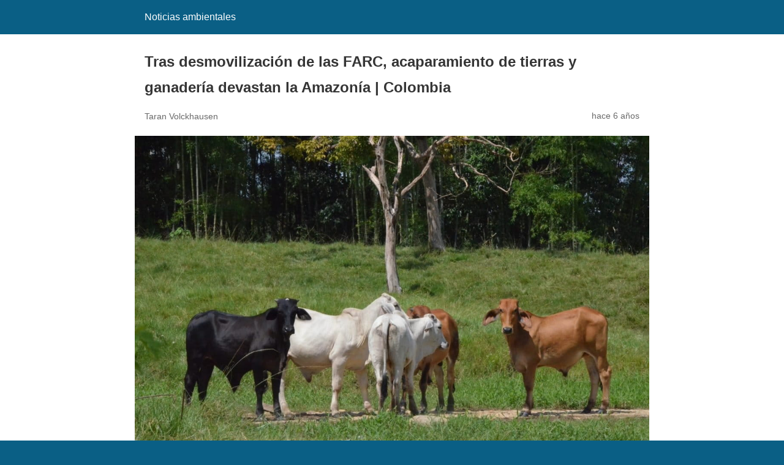

--- FILE ---
content_type: text/html; charset=utf-8
request_url: https://es.mongabay.com/2019/11/colombia-deforestacion-en-la-amazonia-farc/amp/?print
body_size: 21911
content:
<!DOCTYPE html>
<html amp lang="es" data-amp-auto-lightbox-disable transformed="self;v=1" i-amphtml-layout="" i-amphtml-no-boilerplate="">
<head><meta charset="utf-8"><meta name="viewport" content="width=device-width,minimum-scale=1"><link rel="preconnect" href="https://cdn.ampproject.org"><style amp-runtime="" i-amphtml-version="012512221826001">html{overflow-x:hidden!important}html.i-amphtml-fie{height:100%!important;width:100%!important}html:not([amp4ads]),html:not([amp4ads]) body{height:auto!important}html:not([amp4ads]) body{margin:0!important}body{-webkit-text-size-adjust:100%;-moz-text-size-adjust:100%;-ms-text-size-adjust:100%;text-size-adjust:100%}html.i-amphtml-singledoc.i-amphtml-embedded{-ms-touch-action:pan-y pinch-zoom;touch-action:pan-y pinch-zoom}html.i-amphtml-fie>body,html.i-amphtml-singledoc>body{overflow:visible!important}html.i-amphtml-fie:not(.i-amphtml-inabox)>body,html.i-amphtml-singledoc:not(.i-amphtml-inabox)>body{position:relative!important}html.i-amphtml-ios-embed-legacy>body{overflow-x:hidden!important;overflow-y:auto!important;position:absolute!important}html.i-amphtml-ios-embed{overflow-y:auto!important;position:static}#i-amphtml-wrapper{overflow-x:hidden!important;overflow-y:auto!important;position:absolute!important;top:0!important;left:0!important;right:0!important;bottom:0!important;margin:0!important;display:block!important}html.i-amphtml-ios-embed.i-amphtml-ios-overscroll,html.i-amphtml-ios-embed.i-amphtml-ios-overscroll>#i-amphtml-wrapper{-webkit-overflow-scrolling:touch!important}#i-amphtml-wrapper>body{position:relative!important;border-top:1px solid transparent!important}#i-amphtml-wrapper+body{visibility:visible}#i-amphtml-wrapper+body .i-amphtml-lightbox-element,#i-amphtml-wrapper+body[i-amphtml-lightbox]{visibility:hidden}#i-amphtml-wrapper+body[i-amphtml-lightbox] .i-amphtml-lightbox-element{visibility:visible}#i-amphtml-wrapper.i-amphtml-scroll-disabled,.i-amphtml-scroll-disabled{overflow-x:hidden!important;overflow-y:hidden!important}amp-instagram{padding:54px 0px 0px!important;background-color:#fff}amp-iframe iframe{box-sizing:border-box!important}[amp-access][amp-access-hide]{display:none}[subscriptions-dialog],body:not(.i-amphtml-subs-ready) [subscriptions-action],body:not(.i-amphtml-subs-ready) [subscriptions-section]{display:none!important}amp-experiment,amp-live-list>[update]{display:none}amp-list[resizable-children]>.i-amphtml-loading-container.amp-hidden{display:none!important}amp-list [fetch-error],amp-list[load-more] [load-more-button],amp-list[load-more] [load-more-end],amp-list[load-more] [load-more-failed],amp-list[load-more] [load-more-loading]{display:none}amp-list[diffable] div[role=list]{display:block}amp-story-page,amp-story[standalone]{min-height:1px!important;display:block!important;height:100%!important;margin:0!important;padding:0!important;overflow:hidden!important;width:100%!important}amp-story[standalone]{background-color:#000!important;position:relative!important}amp-story-page{background-color:#757575}amp-story .amp-active>div,amp-story .i-amphtml-loader-background{display:none!important}amp-story-page:not(:first-of-type):not([distance]):not([active]){transform:translateY(1000vh)!important}amp-autocomplete{position:relative!important;display:inline-block!important}amp-autocomplete>input,amp-autocomplete>textarea{padding:0.5rem;border:1px solid rgba(0,0,0,.33)}.i-amphtml-autocomplete-results,amp-autocomplete>input,amp-autocomplete>textarea{font-size:1rem;line-height:1.5rem}[amp-fx^=fly-in]{visibility:hidden}amp-script[nodom],amp-script[sandboxed]{position:fixed!important;top:0!important;width:1px!important;height:1px!important;overflow:hidden!important;visibility:hidden}
/*# sourceURL=/css/ampdoc.css*/[hidden]{display:none!important}.i-amphtml-element{display:inline-block}.i-amphtml-blurry-placeholder{transition:opacity 0.3s cubic-bezier(0.0,0.0,0.2,1)!important;pointer-events:none}[layout=nodisplay]:not(.i-amphtml-element){display:none!important}.i-amphtml-layout-fixed,[layout=fixed][width][height]:not(.i-amphtml-layout-fixed){display:inline-block;position:relative}.i-amphtml-layout-responsive,[layout=responsive][width][height]:not(.i-amphtml-layout-responsive),[width][height][heights]:not([layout]):not(.i-amphtml-layout-responsive),[width][height][sizes]:not(img):not([layout]):not(.i-amphtml-layout-responsive){display:block;position:relative}.i-amphtml-layout-intrinsic,[layout=intrinsic][width][height]:not(.i-amphtml-layout-intrinsic){display:inline-block;position:relative;max-width:100%}.i-amphtml-layout-intrinsic .i-amphtml-sizer{max-width:100%}.i-amphtml-intrinsic-sizer{max-width:100%;display:block!important}.i-amphtml-layout-container,.i-amphtml-layout-fixed-height,[layout=container],[layout=fixed-height][height]:not(.i-amphtml-layout-fixed-height){display:block;position:relative}.i-amphtml-layout-fill,.i-amphtml-layout-fill.i-amphtml-notbuilt,[layout=fill]:not(.i-amphtml-layout-fill),body noscript>*{display:block;overflow:hidden!important;position:absolute;top:0;left:0;bottom:0;right:0}body noscript>*{position:absolute!important;width:100%;height:100%;z-index:2}body noscript{display:inline!important}.i-amphtml-layout-flex-item,[layout=flex-item]:not(.i-amphtml-layout-flex-item){display:block;position:relative;-ms-flex:1 1 auto;flex:1 1 auto}.i-amphtml-layout-fluid{position:relative}.i-amphtml-layout-size-defined{overflow:hidden!important}.i-amphtml-layout-awaiting-size{position:absolute!important;top:auto!important;bottom:auto!important}i-amphtml-sizer{display:block!important}@supports (aspect-ratio:1/1){i-amphtml-sizer.i-amphtml-disable-ar{display:none!important}}.i-amphtml-blurry-placeholder,.i-amphtml-fill-content{display:block;height:0;max-height:100%;max-width:100%;min-height:100%;min-width:100%;width:0;margin:auto}.i-amphtml-layout-size-defined .i-amphtml-fill-content{position:absolute;top:0;left:0;bottom:0;right:0}.i-amphtml-replaced-content,.i-amphtml-screen-reader{padding:0!important;border:none!important}.i-amphtml-screen-reader{position:fixed!important;top:0px!important;left:0px!important;width:4px!important;height:4px!important;opacity:0!important;overflow:hidden!important;margin:0!important;display:block!important;visibility:visible!important}.i-amphtml-screen-reader~.i-amphtml-screen-reader{left:8px!important}.i-amphtml-screen-reader~.i-amphtml-screen-reader~.i-amphtml-screen-reader{left:12px!important}.i-amphtml-screen-reader~.i-amphtml-screen-reader~.i-amphtml-screen-reader~.i-amphtml-screen-reader{left:16px!important}.i-amphtml-unresolved{position:relative;overflow:hidden!important}.i-amphtml-select-disabled{-webkit-user-select:none!important;-ms-user-select:none!important;user-select:none!important}.i-amphtml-notbuilt,[layout]:not(.i-amphtml-element),[width][height][heights]:not([layout]):not(.i-amphtml-element),[width][height][sizes]:not(img):not([layout]):not(.i-amphtml-element){position:relative;overflow:hidden!important;color:transparent!important}.i-amphtml-notbuilt:not(.i-amphtml-layout-container)>*,[layout]:not([layout=container]):not(.i-amphtml-element)>*,[width][height][heights]:not([layout]):not(.i-amphtml-element)>*,[width][height][sizes]:not([layout]):not(.i-amphtml-element)>*{display:none}amp-img:not(.i-amphtml-element)[i-amphtml-ssr]>img.i-amphtml-fill-content{display:block}.i-amphtml-notbuilt:not(.i-amphtml-layout-container),[layout]:not([layout=container]):not(.i-amphtml-element),[width][height][heights]:not([layout]):not(.i-amphtml-element),[width][height][sizes]:not(img):not([layout]):not(.i-amphtml-element){color:transparent!important;line-height:0!important}.i-amphtml-ghost{visibility:hidden!important}.i-amphtml-element>[placeholder],[layout]:not(.i-amphtml-element)>[placeholder],[width][height][heights]:not([layout]):not(.i-amphtml-element)>[placeholder],[width][height][sizes]:not([layout]):not(.i-amphtml-element)>[placeholder]{display:block;line-height:normal}.i-amphtml-element>[placeholder].amp-hidden,.i-amphtml-element>[placeholder].hidden{visibility:hidden}.i-amphtml-element:not(.amp-notsupported)>[fallback],.i-amphtml-layout-container>[placeholder].amp-hidden,.i-amphtml-layout-container>[placeholder].hidden{display:none}.i-amphtml-layout-size-defined>[fallback],.i-amphtml-layout-size-defined>[placeholder]{position:absolute!important;top:0!important;left:0!important;right:0!important;bottom:0!important;z-index:1}amp-img[i-amphtml-ssr]:not(.i-amphtml-element)>[placeholder]{z-index:auto}.i-amphtml-notbuilt>[placeholder]{display:block!important}.i-amphtml-hidden-by-media-query{display:none!important}.i-amphtml-element-error{background:red!important;color:#fff!important;position:relative!important}.i-amphtml-element-error:before{content:attr(error-message)}i-amp-scroll-container,i-amphtml-scroll-container{position:absolute;top:0;left:0;right:0;bottom:0;display:block}i-amp-scroll-container.amp-active,i-amphtml-scroll-container.amp-active{overflow:auto;-webkit-overflow-scrolling:touch}.i-amphtml-loading-container{display:block!important;pointer-events:none;z-index:1}.i-amphtml-notbuilt>.i-amphtml-loading-container{display:block!important}.i-amphtml-loading-container.amp-hidden{visibility:hidden}.i-amphtml-element>[overflow]{cursor:pointer;position:relative;z-index:2;visibility:hidden;display:initial;line-height:normal}.i-amphtml-layout-size-defined>[overflow]{position:absolute}.i-amphtml-element>[overflow].amp-visible{visibility:visible}template{display:none!important}.amp-border-box,.amp-border-box *,.amp-border-box :after,.amp-border-box :before{box-sizing:border-box}amp-pixel{display:none!important}amp-analytics,amp-auto-ads,amp-story-auto-ads{position:fixed!important;top:0!important;width:1px!important;height:1px!important;overflow:hidden!important;visibility:hidden}amp-story{visibility:hidden!important}html.i-amphtml-fie>amp-analytics{position:initial!important}[visible-when-invalid]:not(.visible),form [submit-error],form [submit-success],form [submitting]{display:none}amp-accordion{display:block!important}@media (min-width:1px){:where(amp-accordion>section)>:first-child{margin:0;background-color:#efefef;padding-right:20px;border:1px solid #dfdfdf}:where(amp-accordion>section)>:last-child{margin:0}}amp-accordion>section{float:none!important}amp-accordion>section>*{float:none!important;display:block!important;overflow:hidden!important;position:relative!important}amp-accordion,amp-accordion>section{margin:0}amp-accordion:not(.i-amphtml-built)>section>:last-child{display:none!important}amp-accordion:not(.i-amphtml-built)>section[expanded]>:last-child{display:block!important}
/*# sourceURL=/css/ampshared.css*/</style><meta name="description" content="Según el IDEAM, en el año 2017, primer año luego del desarme del grupo rebelde de las FARC, la deforestación en la Amazonía de Colombia escaló a niveles exponenciales."><meta property="og:locale" content="es_ES"><meta property="og:type" content="article"><meta property="og:title" content="Tras desmovilización de las FARC, acaparamiento de tierras y ganadería devastan la Amazonía | Colombia"><meta property="og:description" content="Según el IDEAM, en el año 2017, primer año luego del desarme del grupo rebelde de las FARC, la deforestación en la Amazonía de Colombia escaló a niveles exponenciales."><meta property="og:url" content="https://es.mongabay.com/2019/11/colombia-deforestacion-en-la-amazonia-farc/"><meta property="og:site_name" content="Noticias ambientales"><meta property="article:published_time" content="2019-11-03T14:00:22+00:00"><meta property="article:modified_time" content="2021-05-24T21:41:13+00:00"><meta property="og:image" content="https://imgs.mongabay.com/wp-content/uploads/sites/25/2019/10/22160055/DSC_0285.jpg"><meta property="og:image:width" content="1800"><meta property="og:image:height" content="1192"><meta property="og:image:type" content="image/jpeg"><meta name="author" content="Maria Angeles Salazar"><meta name="twitter:card" content="summary_large_image"><meta name="twitter:label1" content="Escrito por"><meta name="twitter:data1" content="Maria Angeles Salazar"><meta name="twitter:label2" content="Tiempo de lectura"><meta name="twitter:data2" content="25 minutos"><meta name="robots" content="index, follow, max-image-preview:large, max-snippet:-1, max-video-preview:-1"><meta name="generator" content="AMP Plugin v2.5.5; mode=reader; theme=legacy"><meta name="generator" content="WordPress 6.8.3"><script async="" src="https://cdn.ampproject.org/v0.mjs" type="module" crossorigin="anonymous"></script><script async nomodule src="https://cdn.ampproject.org/v0.js" crossorigin="anonymous"></script><script src="https://cdn.ampproject.org/v0/amp-analytics-0.1.mjs" async="" custom-element="amp-analytics" type="module" crossorigin="anonymous"></script><script async nomodule src="https://cdn.ampproject.org/v0/amp-analytics-0.1.js" crossorigin="anonymous" custom-element="amp-analytics"></script><script src="https://cdn.ampproject.org/v0/amp-iframe-0.1.mjs" async="" custom-element="amp-iframe" type="module" crossorigin="anonymous"></script><script async nomodule src="https://cdn.ampproject.org/v0/amp-iframe-0.1.js" crossorigin="anonymous" custom-element="amp-iframe"></script><script src="https://cdn.ampproject.org/v0/amp-youtube-0.1.mjs" async="" custom-element="amp-youtube" type="module" crossorigin="anonymous"></script><script async nomodule src="https://cdn.ampproject.org/v0/amp-youtube-0.1.js" crossorigin="anonymous" custom-element="amp-youtube"></script><style amp-custom="">#amp-mobile-version-switcher{left:0;position:absolute;width:100%;z-index:100}#amp-mobile-version-switcher>a{background-color:#444;border:0;color:#eaeaea;display:block;font-family:-apple-system,BlinkMacSystemFont,Segoe UI,Roboto,Oxygen-Sans,Ubuntu,Cantarell,Helvetica Neue,sans-serif;font-size:16px;font-weight:600;padding:15px 0;text-align:center;-webkit-text-decoration:none;text-decoration:none}#amp-mobile-version-switcher>a:active,#amp-mobile-version-switcher>a:focus,#amp-mobile-version-switcher>a:hover{-webkit-text-decoration:underline;text-decoration:underline}:where(.wp-block-button__link){border-radius:9999px;box-shadow:none;padding:calc(.667em + 2px) calc(1.333em + 2px);text-decoration:none}:root :where(.wp-block-button .wp-block-button__link.is-style-outline),:root :where(.wp-block-button.is-style-outline>.wp-block-button__link){border:2px solid;padding:.667em 1.333em}:root :where(.wp-block-button .wp-block-button__link.is-style-outline:not(.has-text-color)),:root :where(.wp-block-button.is-style-outline>.wp-block-button__link:not(.has-text-color)){color:currentColor}:root :where(.wp-block-button .wp-block-button__link.is-style-outline:not(.has-background)),:root :where(.wp-block-button.is-style-outline>.wp-block-button__link:not(.has-background)){background-color:initial;background-image:none}:where(.wp-block-columns){margin-bottom:1.75em}:where(.wp-block-columns.has-background){padding:1.25em 2.375em}:where(.wp-block-post-comments input[type=submit]){border:none}:where(.wp-block-cover-image:not(.has-text-color)),:where(.wp-block-cover:not(.has-text-color)){color:#fff}:where(.wp-block-cover-image.is-light:not(.has-text-color)),:where(.wp-block-cover.is-light:not(.has-text-color)){color:#000}:root :where(.wp-block-cover h1:not(.has-text-color)),:root :where(.wp-block-cover h2:not(.has-text-color)),:root :where(.wp-block-cover h3:not(.has-text-color)),:root :where(.wp-block-cover h4:not(.has-text-color)),:root :where(.wp-block-cover h5:not(.has-text-color)),:root :where(.wp-block-cover h6:not(.has-text-color)),:root :where(.wp-block-cover p:not(.has-text-color)){color:inherit}:where(.wp-block-file){margin-bottom:1.5em}:where(.wp-block-file__button){border-radius:2em;display:inline-block;padding:.5em 1em}:where(.wp-block-file__button):is(a):active,:where(.wp-block-file__button):is(a):focus,:where(.wp-block-file__button):is(a):hover,:where(.wp-block-file__button):is(a):visited{box-shadow:none;color:#fff;opacity:.85;text-decoration:none}:where(.wp-block-group.wp-block-group-is-layout-constrained){position:relative}@keyframes show-content-image{0%{visibility:hidden}99%{visibility:hidden}to{visibility:visible}}@keyframes turn-on-visibility{0%{opacity:0}to{opacity:1}}@keyframes turn-off-visibility{0%{opacity:1;visibility:visible}99%{opacity:0;visibility:visible}to{opacity:0;visibility:hidden}}@keyframes lightbox-zoom-in{0%{transform:translate(calc(( -100vw + var(--wp--lightbox-scrollbar-width) ) / 2 + var(--wp--lightbox-initial-left-position)),calc(-50vh + var(--wp--lightbox-initial-top-position))) scale(var(--wp--lightbox-scale))}to{transform:translate(-50%,-50%) scale(1)}}@keyframes lightbox-zoom-out{0%{transform:translate(-50%,-50%) scale(1);visibility:visible}99%{visibility:visible}to{transform:translate(calc(( -100vw + var(--wp--lightbox-scrollbar-width) ) / 2 + var(--wp--lightbox-initial-left-position)),calc(-50vh + var(--wp--lightbox-initial-top-position))) scale(var(--wp--lightbox-scale));visibility:hidden}}:where(.wp-block-latest-comments:not([data-amp-original-style*=line-height] .wp-block-latest-comments__comment)){line-height:1.1}:where(.wp-block-latest-comments:not([data-amp-original-style*=line-height] .wp-block-latest-comments__comment-excerpt p)){line-height:1.8}:root :where(.wp-block-latest-posts.is-grid){padding:0}:root :where(.wp-block-latest-posts.wp-block-latest-posts__list){padding-left:0}ul{box-sizing:border-box}:root :where(.wp-block-list.has-background){padding:1.25em 2.375em}:where(.wp-block-navigation.has-background .wp-block-navigation-item a:not(.wp-element-button)),:where(.wp-block-navigation.has-background .wp-block-navigation-submenu a:not(.wp-element-button)){padding:.5em 1em}:where(.wp-block-navigation .wp-block-navigation__submenu-container .wp-block-navigation-item a:not(.wp-element-button)),:where(.wp-block-navigation .wp-block-navigation__submenu-container .wp-block-navigation-submenu a:not(.wp-element-button)),:where(.wp-block-navigation .wp-block-navigation__submenu-container .wp-block-navigation-submenu button.wp-block-navigation-item__content),:where(.wp-block-navigation .wp-block-navigation__submenu-container .wp-block-pages-list__item button.wp-block-navigation-item__content){padding:.5em 1em}@keyframes overlay-menu__fade-in-animation{0%{opacity:0;transform:translateY(.5em)}to{opacity:1;transform:translateY(0)}}:root :where(p.has-background){padding:1.25em 2.375em}:where(p.has-text-color:not(.has-link-color)) a{color:inherit}:where(.wp-block-post-excerpt){box-sizing:border-box;margin-bottom:var(--wp--style--block-gap);margin-top:var(--wp--style--block-gap)}:where(.wp-block-preformatted.has-background){padding:1.25em 2.375em}:where(.wp-block-search__button){border:1px solid #ccc;padding:6px 10px}:where(.wp-block-search__input){font-family:inherit;font-size:inherit;font-style:inherit;font-weight:inherit;letter-spacing:inherit;line-height:inherit;text-transform:inherit}:where(.wp-block-search__button-inside .wp-block-search__inside-wrapper){border:1px solid #949494;box-sizing:border-box;padding:4px}:where(.wp-block-search__button-inside .wp-block-search__inside-wrapper) :where(.wp-block-search__button){padding:4px 8px}:root :where(.wp-block-separator.is-style-dots){height:auto;line-height:1;text-align:center}:root :where(.wp-block-separator.is-style-dots):before{color:currentColor;content:"···";font-family:serif;font-size:1.5em;letter-spacing:2em;padding-left:2em}:root :where(.wp-block-site-logo.is-style-rounded){border-radius:9999px}:root :where(.wp-block-social-links .wp-social-link a){padding:.25em}:root :where(.wp-block-social-links.is-style-logos-only .wp-social-link a){padding:0}:root :where(.wp-block-social-links.is-style-pill-shape .wp-social-link a){padding-left:.6666666667em;padding-right:.6666666667em}:root :where(.wp-block-tag-cloud.is-style-outline){display:flex;flex-wrap:wrap;gap:1ch}:root :where(.wp-block-tag-cloud.is-style-outline a){border:1px solid;margin-right:0;padding:1ch 2ch}:root :where(.wp-block-tag-cloud.is-style-outline a):not(#_#_#_#_#_#_#_#_){font-size:unset;text-decoration:none}:root :where(.wp-block-table-of-contents){box-sizing:border-box}:where(.wp-block-term-description){box-sizing:border-box;margin-bottom:var(--wp--style--block-gap);margin-top:var(--wp--style--block-gap)}:where(pre.wp-block-verse){font-family:inherit}:root{--wp--preset--font-size--normal:16px;--wp--preset--font-size--huge:42px}.aligncenter{clear:both}html :where(.has-border-color){border-style:solid}html :where([data-amp-original-style*=border-top-color]){border-top-style:solid}html :where([data-amp-original-style*=border-right-color]){border-right-style:solid}html :where([data-amp-original-style*=border-bottom-color]){border-bottom-style:solid}html :where([data-amp-original-style*=border-left-color]){border-left-style:solid}html :where([data-amp-original-style*=border-width]){border-style:solid}html :where([data-amp-original-style*=border-top-width]){border-top-style:solid}html :where([data-amp-original-style*=border-right-width]){border-right-style:solid}html :where([data-amp-original-style*=border-bottom-width]){border-bottom-style:solid}html :where([data-amp-original-style*=border-left-width]){border-left-style:solid}html :where(img[class*=wp-image-]){height:auto;max-width:100%}:where(figure){margin:0 0 1em}html :where(.is-position-sticky){--wp-admin--admin-bar--position-offset:var(--wp-admin--admin-bar--height,0px)}@media screen and (max-width:600px){html :where(.is-position-sticky){--wp-admin--admin-bar--position-offset:0px}}:root :where(.wp-block-image figcaption){color:#555;font-size:13px;text-align:center}:where(.wp-block-group.has-background){padding:1.25em 2.375em}:root :where(.wp-block-template-part.has-background){margin-bottom:0;margin-top:0;padding:1.25em 2.375em}:root{--wp-admin-theme-color:#3858e9;--wp-admin-theme-color--rgb:56,88,233;--wp-admin-theme-color-darker-10:#2145e6;--wp-admin-theme-color-darker-10--rgb:33,69,230;--wp-admin-theme-color-darker-20:#183ad6;--wp-admin-theme-color-darker-20--rgb:24,58,214;--wp-admin-border-width-focus:2px}@media (min-resolution:192dpi){:root{--wp-admin-border-width-focus:1.5px}}@keyframes components-animate__appear-animation{0%{transform:translateY(-2em) scaleY(0) scaleX(0)}to{transform:translateY(0) scaleY(1) scaleX(1)}}@keyframes components-animate__slide-in-animation{to{transform:translateX(0)}}@keyframes components-animate__loading{0%{opacity:.5}50%{opacity:1}to{opacity:.5}}@keyframes components-button__busy-animation{0%{background-position:200px 0}}@keyframes __wp-base-styles-fade-in{0%{opacity:0}to{opacity:1}}@keyframes __wp-base-styles-fade-out{0%{opacity:1}to{opacity:0}}@keyframes components-modal__appear-animation{0%{opacity:0;transform:scale(.9)}to{opacity:1;transform:scale(1)}}@keyframes components-modal__disappear-animation{0%{opacity:1;transform:scale(1)}to{opacity:0;transform:scale(.9)}}@keyframes components-resizable-box__top-bottom-animation{0%{opacity:0;transform:scaleX(0)}to{opacity:1;transform:scaleX(1)}}@keyframes components-resizable-box__left-right-animation{0%{opacity:0;transform:scaleY(0)}to{opacity:1;transform:scaleY(1)}}@keyframes components-button__appear-animation{0%{transform:scaleY(0)}to{transform:scaleY(1)}}:root{--wp-admin-theme-color:#007cba;--wp-admin-theme-color--rgb:0,124,186;--wp-admin-theme-color-darker-10:#006ba1;--wp-admin-theme-color-darker-10--rgb:0,107,161;--wp-admin-theme-color-darker-20:#005a87;--wp-admin-theme-color-darker-20--rgb:0,90,135;--wp-admin-border-width-focus:2px;--wp-block-synced-color:#7a00df;--wp-block-synced-color--rgb:122,0,223;--wp-bound-block-color:var(--wp-block-synced-color)}@media (min-resolution:192dpi){:root{--wp-admin-border-width-focus:1.5px}}:root{--wp-admin-theme-color:#007cba;--wp-admin-theme-color--rgb:0,124,186;--wp-admin-theme-color-darker-10:#006ba1;--wp-admin-theme-color-darker-10--rgb:0,107,161;--wp-admin-theme-color-darker-20:#005a87;--wp-admin-theme-color-darker-20--rgb:0,90,135;--wp-admin-border-width-focus:2px;--wp-block-synced-color:#7a00df;--wp-block-synced-color--rgb:122,0,223;--wp-bound-block-color:var(--wp-block-synced-color)}@media (min-resolution:192dpi){:root{--wp-admin-border-width-focus:1.5px}}amp-iframe[name=editor-canvas]{background-color:#ddd;box-sizing:border-box;display:block;height:100%;width:100%}@media not (prefers-reduced-motion){amp-iframe[name=editor-canvas]{transition:all .4s cubic-bezier(.46,.03,.52,.96)}}@keyframes hide-during-dragging{to{position:fixed;transform:translate(9999px,9999px)}}@keyframes loadingpulse{0%{opacity:1}50%{opacity:0}to{opacity:1}}@keyframes __wp-base-styles-fade-in{0%{opacity:0}to{opacity:1}}:root{--wp-admin-theme-color:#007cba;--wp-admin-theme-color--rgb:0,124,186;--wp-admin-theme-color-darker-10:#006ba1;--wp-admin-theme-color-darker-10--rgb:0,107,161;--wp-admin-theme-color-darker-20:#005a87;--wp-admin-theme-color-darker-20--rgb:0,90,135;--wp-admin-border-width-focus:2px;--wp-block-synced-color:#7a00df;--wp-block-synced-color--rgb:122,0,223;--wp-bound-block-color:var(--wp-block-synced-color)}@media (min-resolution:192dpi){:root{--wp-admin-border-width-focus:1.5px}}:root{--wp-admin-theme-color:#007cba;--wp-admin-theme-color--rgb:0,124,186;--wp-admin-theme-color-darker-10:#006ba1;--wp-admin-theme-color-darker-10--rgb:0,107,161;--wp-admin-theme-color-darker-20:#005a87;--wp-admin-theme-color-darker-20--rgb:0,90,135;--wp-admin-border-width-focus:2px;--wp-block-synced-color:#7a00df;--wp-block-synced-color--rgb:122,0,223;--wp-bound-block-color:var(--wp-block-synced-color)}@media (min-resolution:192dpi){:root{--wp-admin-border-width-focus:1.5px}}:root{--wp-admin-theme-color:#007cba;--wp-admin-theme-color--rgb:0,124,186;--wp-admin-theme-color-darker-10:#006ba1;--wp-admin-theme-color-darker-10--rgb:0,107,161;--wp-admin-theme-color-darker-20:#005a87;--wp-admin-theme-color-darker-20--rgb:0,90,135;--wp-admin-border-width-focus:2px;--wp-block-synced-color:#7a00df;--wp-block-synced-color--rgb:122,0,223;--wp-bound-block-color:var(--wp-block-synced-color)}@media (min-resolution:192dpi){:root{--wp-admin-border-width-focus:1.5px}}@keyframes editor-post-publish-panel__slide-in-animation{to{transform:translateX(0)}}amp-iframe iframe,amp-iframe noscript{image-rendering:inherit;object-fit:inherit;object-position:inherit}.alignnone,.aligncenter{margin-top:1em;margin-right:auto;margin-bottom:1em;margin-left:auto}.aligncenter{display:block;text-align:center;margin-left:auto;margin-right:auto}.amp-wp-enforced-sizes{max-width:100%;margin:0 auto}html{background:#0a5f85}body{background:#fff;color:#353535;font-family:Georgia,"Times New Roman",Times,Serif;font-weight:300;line-height:1.75}p,ul,figure{margin:0 0 1em;padding:0}a,a:visited{color:#0a5f85}a:hover,a:active,a:focus{color:#353535}.amp-wp-meta,.amp-wp-header div,.amp-wp-title,.wp-caption-text,.amp-wp-tax-category,.amp-wp-footer p,.back-to-top{font-family:-apple-system,BlinkMacSystemFont,"Segoe UI","Roboto","Oxygen-Sans","Ubuntu","Cantarell","Helvetica Neue",sans-serif}.amp-wp-header{background-color:#0a5f85}.amp-wp-header div{color:#fff;font-size:1em;font-weight:400;margin:0 auto;max-width:calc(840px - 32px);padding:.875em 16px;position:relative}.amp-wp-header a{color:#fff;text-decoration:none}.amp-wp-article{color:#353535;font-weight:400;margin:1.5em auto;max-width:840px;overflow-wrap:break-word;word-wrap:break-word}.amp-wp-article-header{align-items:center;align-content:stretch;display:flex;flex-wrap:wrap;justify-content:space-between;margin:1.5em 16px 0}.amp-wp-title{color:#353535;display:block;flex:1 0 100%;font-weight:900;margin:0 0 .625em;width:100%}.amp-wp-meta{color:#696969;display:inline-block;flex:2 1 50%;font-size:.875em;line-height:1.5em;margin:0 0 1.5em;padding:0}.amp-wp-article-header .amp-wp-meta:last-of-type{text-align:right}.amp-wp-article-header .amp-wp-meta:first-of-type{text-align:left}.amp-wp-byline .amp-wp-author{display:inline-block;vertical-align:middle}.amp-wp-posted-on{text-align:right}.amp-wp-article-featured-image{margin:0 0 1em}.amp-wp-article-featured-image img:not(amp-img){max-width:100%;height:auto;margin:0 auto}.amp-wp-article-featured-image.wp-caption .wp-caption-text{margin:0 18px}.amp-wp-article-content{margin:0 16px}.amp-wp-article-content ul{margin-left:1em}.amp-wp-article-content .wp-caption{max-width:100%}.wp-caption{padding:0}.wp-caption .wp-caption-text{border-bottom:1px solid #c2c2c2;color:#696969;font-size:.875em;line-height:1.5em;margin:0;padding:.66em 10px .75em}amp-iframe,amp-youtube{background:#c2c2c2;margin:0 -16px 1.5em}.amp-wp-iframe-placeholder{background:#c2c2c2 url("https://es.mongabay.com/wp-content/plugins/amp/assets/images/placeholder-icon.png") no-repeat center 40%;background-size:48px 48px;min-height:48px}.amp-wp-article-footer .amp-wp-meta{display:block}.amp-wp-tax-category{color:#696969;font-size:.875em;line-height:1.5em;margin:1.5em 16px}.amp-wp-footer{border-top:1px solid #c2c2c2;margin:calc(1.5em - 1px) 0 0}.amp-wp-footer div{margin:0 auto;max-width:calc(840px - 32px);padding:1.25em 16px 1.25em;position:relative}.amp-wp-footer h2{font-size:1em;line-height:1.375em;margin:0 0 .5em}.amp-wp-footer p{color:#696969;font-size:.8em;line-height:1.5em;margin:0 85px 0 0}.amp-wp-footer a{text-decoration:none}.back-to-top{bottom:1.275em;font-size:.8em;font-weight:600;line-height:2em;position:absolute;right:16px}.amp-wp-7023da7:not(#_#_#_#_#_){text-align:center}.amp-wp-db0abb5:not(#_#_#_#_#_){position:absolute;left:0;right:0;top:0;bottom:0;width:100%;height:100%;object-fit:cover}.amp-wp-6d37cf1:not(#_#_#_#_#_){border:none;overflow:hidden}

/*# sourceURL=amp-custom.css */</style><link rel="canonical" href="https://es.mongabay.com/2019/11/colombia-deforestacion-en-la-amazonia-farc/"><script type="application/ld+json" class="yoast-schema-graph">{"@context":"https://schema.org","@graph":[{"@type":"WebPage","@id":"https://es.mongabay.com/2019/11/colombia-deforestacion-en-la-amazonia-farc/","url":"https://es.mongabay.com/2019/11/colombia-deforestacion-en-la-amazonia-farc/","name":"Tras desmovilización de las FARC, acaparamiento de tierras y ganadería devastan la Amazonía | Colombia","isPartOf":{"@id":"https://es.mongabay.com/#website"},"primaryImageOfPage":{"@id":"https://es.mongabay.com/2019/11/colombia-deforestacion-en-la-amazonia-farc/#primaryimage"},"image":{"@id":"https://es.mongabay.com/2019/11/colombia-deforestacion-en-la-amazonia-farc/#primaryimage"},"thumbnailUrl":"https://imgs.mongabay.com/wp-content/uploads/sites/25/2019/10/22160055/DSC_0285.jpg","datePublished":"2019-11-03T14:00:22+00:00","dateModified":"2021-05-24T21:41:13+00:00","author":{"@id":"https://es.mongabay.com/#/schema/person/267f703fd838b194700014a9c86e9166"},"description":"Según el IDEAM, en el año 2017, primer año luego del desarme del grupo rebelde de las FARC, la deforestación en la Amazonía de Colombia escaló a niveles exponenciales.","breadcrumb":{"@id":"https://es.mongabay.com/2019/11/colombia-deforestacion-en-la-amazonia-farc/#breadcrumb"},"inLanguage":"es","potentialAction":[{"@type":"ReadAction","target":["https://es.mongabay.com/2019/11/colombia-deforestacion-en-la-amazonia-farc/"]}]},{"@type":"ImageObject","inLanguage":"es","@id":"https://es.mongabay.com/2019/11/colombia-deforestacion-en-la-amazonia-farc/#primaryimage","url":"https://imgs.mongabay.com/wp-content/uploads/sites/25/2019/10/22160055/DSC_0285.jpg","contentUrl":"https://imgs.mongabay.com/wp-content/uploads/sites/25/2019/10/22160055/DSC_0285.jpg","width":1800,"height":1192},{"@type":"BreadcrumbList","@id":"https://es.mongabay.com/2019/11/colombia-deforestacion-en-la-amazonia-farc/#breadcrumb","itemListElement":[{"@type":"ListItem","position":1,"name":"Home","item":"https://es.mongabay.com/"},{"@type":"ListItem","position":2,"name":"Tras desmovilización de las FARC, acaparamiento de tierras y ganadería devastan la Amazonía | Colombia"}]},{"@type":"WebSite","@id":"https://es.mongabay.com/#website","url":"https://es.mongabay.com/","name":"Noticias ambientales","description":"Noticias sobre la fauna y la naturaleza","potentialAction":[{"@type":"SearchAction","target":{"@type":"EntryPoint","urlTemplate":"https://es.mongabay.com/?s={search_term_string}"},"query-input":{"@type":"PropertyValueSpecification","valueRequired":true,"valueName":"search_term_string"}}],"inLanguage":"es"},{"@type":"Person","@id":"https://es.mongabay.com/#/schema/person/267f703fd838b194700014a9c86e9166","name":"Maria Angeles Salazar","image":{"@type":"ImageObject","inLanguage":"es","@id":"https://es.mongabay.com/#/schema/person/image/","url":"https://secure.gravatar.com/avatar/eb15558de3bde3272ef8135bfa217de4f4bbddc1f6643c97dd7a0034cb59a685?s=96\u0026d=mm\u0026r=g","contentUrl":"https://secure.gravatar.com/avatar/eb15558de3bde3272ef8135bfa217de4f4bbddc1f6643c97dd7a0034cb59a685?s=96\u0026d=mm\u0026r=g","caption":"Maria Angeles Salazar"},"url":"https://es.mongabay.com/author/maria-salazar/"}]}</script></head>

<body class="">

<header id="top" class="amp-wp-header">
	<div>
		<a href="https://es.mongabay.com/" data-wpel-link="internal">
									<span class="amp-site-title">
				Noticias ambientales			</span>
		</a>
	</div>
</header>

<article class="amp-wp-article">
	<header class="amp-wp-article-header">
		<h1 class="amp-wp-title">Tras desmovilización de las FARC, acaparamiento de tierras y ganadería devastan la Amazonía | Colombia</h1>
			<div class="amp-wp-meta amp-wp-byline">
												<span class="amp-wp-author author vcard">
					Taran Volckhausen				</span>
										</div>
<div class="amp-wp-meta amp-wp-posted-on">
	<time datetime="2019-11-03T14:00:22+00:00">
		hace 6 años	</time>
</div>
	</header>

	<figure class="amp-wp-article-featured-image wp-caption">
	<img src="https://imgs.mongabay.com/wp-content/uploads/sites/25/2019/10/22160055/DSC_0285-1200x800.jpg" class="attachment-large size-large wp-post-image amp-wp-enforced-sizes" alt="" decoding="async" srcset="https://imgs.mongabay.com/wp-content/uploads/sites/25/2019/10/22160055/DSC_0285-1200x800.jpg 1200w, https://imgs.mongabay.com/wp-content/uploads/sites/25/2019/10/22160055/DSC_0285-768x512.jpg 768w" sizes="auto, (max-width: 1200px) 100vw, 1200px" data-hero-candidate="" width="1200" height="800">	</figure>
        
	<div class="amp-wp-article-content">
    <div class="bulletpoints"><ul><li><em>Según el Instituto de Hidrología, Meteorología y Estudios Ambientales (IDEAM), en el año 2017, primer año luego del desarme del grupo rebelde de las FARC, la deforestación en la Amazonía colombiana escaló a niveles exponenciales, superando las 70 074 hectáreas alcanzadas en 2016 hasta alcanzar las 144 147 hectáreas.</em></li><li><em>La devastación arrasadora no da señales de detenerse en el futuro próximo. Los datos satelitales muestran que, durante una única semana de febrero, se registraron cerca de 267 000 alarmas de deforestación en los departamentos de Caquetá, Guaviare y Meta.</em></li></ul></div>		<p>En 1979, Rafael Orjuela, líder comunitario de Cartagena de Chairá, Colombia, partió hacia el departamento amazónico de Caquetá escapando de las dificultades económicas que lo aquejaban en el interior de la región andina. En aquel entonces, Orjuela se encontró al llegar a destino con tierras amazónicas cubiertas de una densa selva tropical virgen, en donde la fauna “exquisita y sumamente abundante” se desplazaba libremente entre los ríos, las montañas y la llanura.</p>
<p>“En aquel entonces, no existía el problema de la ‘deforestación’. De hecho, desde el propio estado nos habían informado que, si no talábamos al menos un 70 por ciento del bosque de una propiedad, no podíamos reclamarla como propia”, recuerda. “Lamentablemente, hoy estamos pagando las consecuencias de esa mentalidad”.</p>
<p data-amp-original-style="text-align: center" class="amp-wp-7023da7"><em><br>
<br>
<amp-youtube layout="responsive" width="720" height="405" data-videoid="99X5W7ZeEDk" class="i-amphtml-layout-responsive i-amphtml-layout-size-defined" i-amphtml-layout="responsive"><i-amphtml-sizer slot="i-amphtml-svc" style="display:block;padding-top:56.25%"></i-amphtml-sizer><a placeholder="" href="https://www.youtube.com/watch?v=99X5W7ZeEDk" data-wpel-link="external" rel="external noopener noreferrer"><img src="https://i.ytimg.com/vi/99X5W7ZeEDk/hqdefault.jpg" decoding="async" class="amp-wp-enforced-sizes amp-wp-db0abb5" data-amp-original-style="position:absolute;left:0;right:0;top:0;bottom:0;width:100%;height:100%;object-fit:cover"></a></amp-youtube><br>
La historia en 1 minuto: Colombia: Deforestación aumenta mientras se intensifica el conflicto armado. Video: Mongabay Latam. </em></p>
<p>Durante décadas, el grupo rebelde de las FARC tuvo el control político casi total de las áreas rurales de Caquetá. Pero eso cambió cuando el ejército rebelde más grande de Colombia alcanzó un acuerdo histórico de paz con el gobierno y depuso sus armas en 2016.</p>
<p>“Nuestras vidas ya no se ven perturbadas a diario por los bombardeos, el hostigamiento, las restricciones y el miedo”, confesó el líder comunitario Arvey Albear en entrevista a Mongabay, con la plaza central de la ciudad de San Vicente del Caguán como marco del encuentro y un coro de pájaros cantores de fondo. Según Albear, gracias a este acuerdo de paz, San Vicente del Caguán “respira ahora un nuevo aire”.</p>
<p>Pero al tiempo que en los oídos de los lugareños se disipaba el sonido de las armas de fuego, otro sonido se hacía cada vez más potente: el de las motosierras.</p>
<h4 data-amp-original-style="text-align: center" class="amp-wp-7023da7">Lee más | <a href="https://es.mongabay.com/2019/10/la-deforestacion-de-la-amazonia-sigue-siendo-un-problema-para-colombia/" target="_blank" rel="noopener noreferrer" data-wpel-link="internal">La deforestación de la Amazonía sigue siendo un problema para Colombia</a></h4>
<p>Según la agencia de monitoreo climático IDEAM <a href="https://sostenibilidad.semana.com/medio-ambiente/articulo/gran-alianza-contra-la-deforestacion-llega-al-municipio-mas-afectado-por-la-perdida-de-bosque/43046" target="_blank" rel="noopener noreferrer external" data-wpel-link="external">(Instituto de Hidrología, Meteorología y Estudios Ambientales)</a>, en el año 2017, primer año tras la desmovilización de las FARC, la deforestación en la Amazonía colombiana sufrió un abrupto incremento. Y las 70 074 hectáreas deforestadas en 2016 se duplicaron durante ese año, alcanzando una cifra final de 144 147 hectáreas.</p>
<p>IDEAM divulgó también que entre octubre y diciembre de 2018, la Amazonía representó un <a href="http://www.ideam.gov.co/documents/24277/84382637/Detecciones+Tempranas+de+Deforestaci%C3%B3n/96e81976-195e-4d0f-8aaf-24c05c7312f8" target="_blank" rel="noopener noreferrer external" data-wpel-link="external">75 por ciento de las alarmas de deforestación</a>, y que cerca de 43 000 hectáreas de selva tropical se perdieron en un lapso de tres meses en tres departamentos contiguos: Caquetá, Guaviare y Meta, en la región noroeste de la Amazonía.</p>
<figure id="attachment_219065" class="wp-caption aligncenter"><a href="https://imgs.mongabay.com/wp-content/uploads/sites/20/2019/05/30204838/0530-caqueta-loss-map.png" data-wpel-link="external" rel="external noopener noreferrer"><img loading="lazy" decoding="async" class="wp-image-219065 size-full amp-wp-enforced-sizes" src="https://imgs.mongabay.com/wp-content/uploads/sites/20/2019/05/30204838/0530-caqueta-loss-map.png" alt="" width="1140" height="741"></a><figcaption class="wp-caption-text">Los datos satelitales muestran la fuerte intrusión en la selva tropical primaria entre enero y mayo de este año. La mayor parte de las alertas de pérdida de cubierta arbórea fueron registradas en febrero. Las actividades de deforestación han invadido los parques nacionales Tinigua y La Macarena, y ya se están acercando a los límites de Chiribiquete. Fuente: GLAD/UMD, a través de Global Forest Watch.</figcaption></figure>
<p>La devastación arrasadora no da señales de detenerse en el futuro próximo. Los datos satelitales recopilados por la Universidad de Maryland y visualizados en la plataforma de monitoreo online, Global Forest Watch, muestran grandes franjas de alertas de deforestación (de color rosa) que avanzan hacia la selva tropical primaria. Si bien la pérdida forestal parece haberse ralentizado en cierta manera gracias al inicio de la estación lluviosa el pasado mes de abril, el año 2019 supera al 2018 en términos de deforestación: en tan solo una semana se registraron cerca de 267 000 alarmas en Caquetá, Guaviare y Meta.</p>
<p>“El acuerdo de paz negociado entre las FARC y el gobierno apuntaba a acabar con el conflicto armado”, sostuvo Orjuela. “Pero cuando las FARC se fueron, el gobierno no estaba preparado para manejar la situación… todos sentían que tenían el derecho de actuar sin Dios ni ley, y así fue como la deforestación se multiplicó de manera exagerada”.</p>
<h3><strong>Colonizadores, rebeldes y tráfico de drogas</strong></h3>
<p>Orjuela sostiene que la deforestación se produce por el actual fenómeno de colonización y acaparamiento de tierras, cuyo fin es principalmente la ganadería extensiva. A su criterio, tanto los agricultores de subsistencia, llamados “campesinos”, como los ricos terratenientes son los responsables por el avance de la frontera agrícola, que cada año se hace con una nueva parte de la cuenca amazónica.</p>
<p>“Aquí en Colombia tenemos un gran problema desde hace ya mucho tiempo y es la falta de acceso a la tierra que padecen los campesinos. Lo que sucede es que las personas que quieren tener sus propias fincas se meten en el bosque, desmontan unas pocas hectáreas y luego todo el mundo reconoce esa propiedad”, comenta Orjuela. “Al mismo tiempo, los terratenientes ricos, que siempre tienen sed de más y más, actúan desde las sombras de los campesinos, financiándolos para que desmonten el bosque, luego compran las pequeñas fincas y conforman grandes propiedades”.</p>
<h3><a href="https://es.mongabay.com/boletin-de-noticias/" target="_blank" rel="noopener noreferrer" data-wpel-link="internal"><img loading="lazy" decoding="async" class="alignnone wp-image-199416 size-full amp-wp-enforced-sizes" src="https://imgs.mongabay.com/wp-content/uploads/sites/25/2018/08/24174933/David-Banner.jpg" alt="" width="720" height="150" srcset="https://imgs.mongabay.com/wp-content/uploads/sites/25/2018/08/24174933/David-Banner.jpg 720w, https://imgs.mongabay.com/wp-content/uploads/sites/25/2018/08/24174933/David-Banner-610x127.jpg 610w" sizes="auto, (max-width: 720px) 100vw, 720px"></a></h3>
<p>Caquetá, separada naturalmente del resto de Colombia por una cadena montañosa oriental, ha sido blanco de distintas olas colonizadoras desde principios del siglo XX. Los primeros colonos eran plantadores de caucho que explotaban a la mano de obra indígena. Estos instauraron un reino del terror que se cobró la vida de <a href="http://www.centrodememoriahistorica.gov.co/descargas/informes2014/cartillaCaqueta/cartilla-caqueta-completa.pdf" target="_blank" rel="noopener noreferrer external" data-wpel-link="external">más de 80 000 nativos</a>. Más tarde, a mediados de siglo, una violenta guerra civil entre el partido liberal y el conservador de Colombia condujo a otra ola de colonización.</p>
<p>El mayor atractivo por colonizar la Amazonía colombiana se vivió durante la década de 1970, con el cultivo ilegal de la coca y la marihuana. Esto generó un poderoso incentivo económico para los agricultores sin tierra, en lo que se conoció como la “bonanza cocalera”.</p>
<figure id="attachment_219068" class="wp-caption aligncenter"><a href="https://imgs.mongabay.com/wp-content/uploads/sites/20/2019/05/30204910/DSC_0267.jpg" data-wpel-link="external" rel="external noopener noreferrer"><img loading="lazy" decoding="async" class="size-full wp-image-219068 amp-wp-enforced-sizes" src="https://imgs.mongabay.com/wp-content/uploads/sites/20/2019/05/30204910/DSC_0267.jpg" alt="" width="1800" height="1192"></a><figcaption class="wp-caption-text">Región al pie de los Andes en San Vicente del Caguán, en Caquetá. Foto de Taran Volckhausen para Mongabay.</figcaption></figure>
<p>Las FARC habían arribado a la región entre <a href="http://www.centrodememoriahistorica.gov.co/descargas/informes2014/cartillaCaqueta/cartilla-caqueta-completa.pdf" target="_blank" rel="noopener noreferrer external" data-wpel-link="external">finales de 1960 y principios de 1970</a>. Y, dada la larga ausencia estatal que había sufrido hasta entonces la región, rápidamente se convirtieron en la única autoridad de orden social del lugar. Las guerrillas organizaban a los cultivadores de coca y recaudaban impuestos entre estos para ayudar a financiar la insurrección armada contra el estado.</p>
<p>El cártel de Medellín de Pablo Escobar entró en la Amazonía colombiana en 1980 y allí estableció Tranquilandia; por aquel entonces, el centro de procesamiento de cocaína más grande del mundo. En 1984, fuerzas especiales de la Policía de Colombia, con ayuda de la Administración para el Control de Drogas de los EE. UU. (DEA), acabaron con Tranquilandia y, con ella, con nueve laboratorios de cocaína, ocho pistas de aterrizaje clandestinas y <a href="https://www.cbsnews.com/pictures/massive-drug-busts/7/" target="_blank" rel="noopener noreferrer external" data-wpel-link="external">13,8 toneladas de cocaína</a> valuadas en 1,2 mil millones de dólares.</p>
<p>El fallido proceso de paz encabezado por el aquel entonces presidente Andrés Pastrana entre 1999 y 2002 declaró la región como zona desmilitarizada bajo el control de las FARC. Si bien las guerrillas y el ejército consolidaron sus fuerzas, los años siguientes desataron el capítulo más brutal del conflicto armado durante el gobierno del sucesor de Pastrana, Álvaro Uribe, quien contaba con el financiamiento de los Estados Unidos a través del programa antidrogas, Plan Colombia.</p>
<h4 data-amp-original-style="text-align: center" class="amp-wp-7023da7">Lee más | <a href="https://es.mongabay.com/2019/10/palma-de-aceite-en-colombia-afectaciones-agua-en-vereda-petrolera/" target="_blank" rel="noopener noreferrer" data-wpel-link="internal">Colombia: escasez de agua por palma y petróleo en Puerto Gaitán</a></h4>
<p>El eje del Plan Colombia, que contaba con un presupuesto de más de 10 000 millones de dólares para ayuda militar, se centraba en la fumigación de los campos cocaleros con glifosato (más conocido como “Roundup”), un herbicida fabricado por la compañía agroquímica Monsanto y clasificado por la Organización Mundial de la Salud como potencialmente cancerígeno.</p>
<p>“La vida durante el Plan Colombia, aquí conocido como ‘Plan Patriota’, era muy dura. Los aviones destruían todos los cultivos a su paso y nos dejaban sin comida ni dinero para subsistir”, sostiene Orjuela. “En una de las comunidades vecinas, los aviones sobrevolaron una escuela primaria en una ocasión y arrojaron químicos tóxicos sobre los niños que en aquel momento se encontraban en clase”.</p>
<p>Las acciones militares junto con la depreciación del valor de la coca hicieron que muchos campesinos abandonaran los cultivos ilegales y se dedicaran a la ganadería. Sin embargo, las FARC mantuvieron el control del territorio. Según Orjuela, esto generaba una menor deforestación porque las guerrillas ayudaban a las comunidades a aplicar normas sociales, incluido el cuidado de los bosques.</p>
<h3><strong>Las FARC como guardianes del bosque</strong></h3>
<p>Si bien las FARC cometieron amplias violaciones a los derechos humanos de los campesinos durante medio siglo de conflicto armado, los rebeldes se consideraban un movimiento campesino, que trabajaba codo a codo con las asambleas y asociaciones locales para mantener el sentido de autoridad moral y control territorial. De este modo, ayudaban a resolver problemas locales, como la construcción de carreteras y la aplicación de códigos sociales.</p>
<p>“Antes de que las FARC abandonaran el lugar, existía deforestación, sí, pero estaba regulada. Las comunidades y asociaciones de campesinos habían establecido reglas que las guerrillas ayudaban a hacer cumplir. Por ejemplo, podías talar tan solo unas pocas hectáreas al año o debías mantener forestada una gran parte de la propiedad”, sostiene Orjuela. “Sin embargo, cuando las FARC se marcharon, se quebraron las reglas y la deforestación se disparó de inmediato”.</p>
<figure id="attachment_219069" class="wp-caption aligncenter"><a href="https://imgs.mongabay.com/wp-content/uploads/sites/20/2019/05/30204921/DSC_0282.jpg" data-wpel-link="external" rel="external noopener noreferrer"><img loading="lazy" decoding="async" class="size-full wp-image-219069 amp-wp-enforced-sizes" src="https://imgs.mongabay.com/wp-content/uploads/sites/20/2019/05/30204921/DSC_0282.jpg" alt="" width="1800" height="1192"></a><figcaption class="wp-caption-text">Ganado pastando en la región de San Vicente del Caguán, Caquetá, al pie de los Andes. Foto de Taran Volckhausen para Mongabay.</figcaption></figure>
<p>Para complicar aún más las cosas, los lugareños ahora denuncian que los grupos disidentes escindidos de las FARC desde la desmovilización mantienen una presencia fuerte en partes remotas del territorio. Estos grupos disidentes, presuntamente, han promovido la actual ola de deforestación (o, al menos, han actuado en complicidad de ello). Muy probablemente, utilizan este método para acercarse a los campesinos y alentar la fricción con el gobierno.</p>
<p>Albear, el líder comunitario, afirma que los valores de la tierra han aumentado un 300 por ciento en San Vicente del Caguán desde la firma de la paz. La inyección de capitales ha contribuido a mejorar la economía, que se basa fundamentalmente en la ganadería para la producción de leche y queso. Pero a su vez, esto ha dado lugar a un mercado en alza, que premia el robo de tierras.</p>
<p>Por otra parte, el acuerdo de paz ha abierto las puertas a los proyectos extractivistas. Según un estudio del año 2012, la cuenca <a href="https://www.portafolio.co/economia/putumayo-caqueta-y-llanos-en-la-mira-de-grandes-petroleras-528810" target="_blank" rel="noopener noreferrer external" data-wpel-link="external">Caguán-Putumayo</a> tiene potenciales reservas de petróleo estimadas en 6000 millones de barriles; en su mayoría, de crudo pesado. La compañía petrolera nacional, Ecopetrol, ya ha desembolsado 35 millones de dólares destinados a la pavimentación y mejora de la carretera que conduce a <a href="https://www.portafolio.co/negocios/empresas/ecopetrol-financiara-ocho-proyectos-bajo-la-figura-de-obras-por-impuestos-515432" target="_blank" rel="noopener noreferrer external" data-wpel-link="external">Cartagena del Chairá</a>, el límite de la Amazonía colombiana donde la deforestación aumenta día a día.</p>
<h3><strong>Incoherencia de las órdenes judiciales y acuerdos internacionales</strong></h3>
<p>Hace un año, la Corte Suprema de Justicia de Colombia declaró al Amazonas como “sujeto de derechos”, luego de una demanda interpuesta por 25 jóvenes y niños colombianos, representados por el director del Centro de Estudios de Derecho, Justicia y Sociedad (Dejusticia). La orden judicial emplaza al gobierno a reducir la tasa neta de deforestación para el año 2020.</p>
<p>Además, esta orden advierte que un 60 por ciento de la deforestación en Colombia está causada por la <a href="https://www.elespectador.com/noticias/judicial/compromisos-tras-fallo-que-entrego-derechos-la-amazonia-no-se-traducen-en-acciones-articulo-848355" target="_blank" rel="noopener noreferrer external" data-wpel-link="external">apropiación ilegal de tierras</a>, un 20 por ciento por el cultivo ilegal y un 8 por ciento por la minería ilegal. Por su parte, los cultivos agroindustriales y la tala ilegal también contribuyen al problema.</p>
<p>“El Estado colombiano no ha conseguido abordar de forma eficiente el problema de la deforestación en la Amazonía, a pesar de haber firmado numerosos compromisos internacionales y aun cuando el país cuenta con suficiente jurisprudencia y normativa sobre el asunto”, sostiene la orden judicial que denuncia un “grave e inminente daño a los niños, adolescentes y adultos”.</p>
<figure id="attachment_219071" class="wp-caption aligncenter"><a href="https://imgs.mongabay.com/wp-content/uploads/sites/20/2019/05/30204945/DSC_0708.jpg" data-wpel-link="external" rel="external noopener noreferrer"><img loading="lazy" decoding="async" class="size-full wp-image-219071 amp-wp-enforced-sizes" src="https://imgs.mongabay.com/wp-content/uploads/sites/20/2019/05/30204945/DSC_0708.jpg" alt="" width="1800" height="1192"></a><figcaption class="wp-caption-text">El incendio de los pastizales acabó con la vegetación de la selva tropical en Guaviare. Los incendios, utilizados para limpiar el terreno y aumentar la productividad a corto plazo, se relacionan estrechamente con la deforestación en la cuenca del Amazonas. Foto de Taran Volckhausen para Mongabay.</figcaption></figure>
<p>En el año 2016, Noruega, el Reino Unido y Alemania aportaron 100 millones de dólares a un programa que tiene como objetivo detener la deforestación en la Amazonía colombiana para el año 2020. Este programa del Ministerio de Ambiente, conocido como “Visión Amazonía”, fomenta los proyectos silvopastoriles y de agroforestería, las campañas educativas, el monitoreo forestal y el trabajo en comunidades indígenas.</p>
<p>Según un sistema de pagos por resultados, el presupuesto de ayuda internacional para Visión Amazonía fue recortado a <a href="http://visionamazonia.minambiente.gov.co/ejecucion-presupuestal/" target="_blank" rel="noopener noreferrer external" data-wpel-link="external">85 millones de dólares</a> 85 millones de dólares.</p>
<p>Ya durante el mandato del expresidente Juan Manuel Santos, el Ministerio de Ambiente se había echado atrás con el objetivo de deforestación cero para el año 2020. Por su parte, su sucesor, Iván Duque, retrocedió aún más en la lucha contra la deforestación al mantener el fenómeno en 220 000 hectáreas por año con un posible total de 880 000 hectáreas durante los cuatro años de su mandato.</p>
<h4 data-amp-original-style="text-align: center" class="amp-wp-7023da7">Lee más | <a href="https://es.mongabay.com/2019/10/deforestacion-en-parques-nacionales-colombia-2019/" target="_blank" rel="noopener noreferrer" data-wpel-link="internal">Tres áreas protegidas amenazadas por deforestación en la Amazonía colombiana</a></h4>
<p>La investigadora de la ONG ambientalista Ambiente y Sociedad, Angélica Beltrán, sigue las políticas colombianas en relación con los acuerdos internacionales y la lucha contra el cambio climático.</p>
<p>“Con su último plan de desarrollo nacional, el gobierno no muestra un objetivo de reducción de la deforestación, sino que, por el contrario, parece querer estabilizarla durante cuatro años”, sostiene. “Esto no es congruente con los acuerdos internacionales y con el compromiso que ha adoptado Colombia de lucha contra el cambio climático”.</p>
<h3><strong>Punto clave para la biodiversidad</strong></h3>
<p>Una de las formas más sencillas y rápidas de desmonte es a través de los incendios. Según un estudio llevado a cabo en la Universidad Nacional por la ecóloga del paisaje Dolores Armentera, los incendios forestales, que guardan estrecha relación con la deforestación de la cuenca del Amazonas, aumentaron en un 800 por ciento en los puntos clave para la biodiversidad en tres parques nacionales —La Macarena, Picachos y Tinigua— al año siguiente de la desmovilización de las FARC.</p>
<p>“La región noroeste es la zona más húmeda de la cuenca del Amazonas. Por eso resulta tan sorprendente ver este aumento drástico de los incendios”, comenta Armenteras. “El incremento de los incendios y la deforestación acaban por generar una especie de círculo vicioso, en el que los bosques se fragmentan y pierden humedad. Esto a su vez los vuelve más vulnerables a los futuros incendios que se generarán durante las temporadas secas”.</p>
<p>La región noroccidental del piedemonte cordillerano y de la Amazonía, en donde se ha disparado la deforestación, constituye un punto clave para la biodiversidad mundial que conecta tres de los biomas colombianos: los Andes, la selva tropical amazónica y la sabana tropical. La región alberga muchas especies de flora y fauna vulnerables, como, por ejemplo, el tapir de las tierras bajas (<em>Tapirus terrestris</em>), el mamífero sudamericano más grande, y el tigrillo (<em>Leopardus tigrinus</em>) y el jaguar (<em>Panthera onca</em>), que utilizan las reservas naturales como corredores migratorios.</p>
<figure class="wp-caption alignnone"><img loading="lazy" decoding="async" src="http://s3.amazonaws.com/mongabay/jlh/ecuador/Yasuni.600/Yasuni_33.jpg" alt="" width="600" height="400" class="amp-wp-enforced-sizes"><figcaption class="wp-caption-text">Una hembra salvaje de tapir de las tierras bajas (Tapirus terrestres). Si bien esta especie tiene una apariencia similar a la del cerdo, sus parientes vivos más próximos son los perisodáctilos, como los caballos y los rinocerontes. Foto de Jeremy Hance.</figcaption></figure>
<p>“Los incendios que se están registrando en los parques nacionales pintan un panorama completamente desolador […]. Las últimas conexiones entre la Amazonía y los Andes es a través de estos parques”, advierte Armenteras. “En las áreas protegidas, cada hectárea que se pierde representa menos biomasa, biodiversidad y depósitos de carbono en los ecosistemas que los que se conservaban antes del desastre”.</p>
<p>El parque nacional La Macarena alberga el río Caño Cristales, más conocido como “el río de los cinco colores”. Entre junio y noviembre, este curso de agua se transforma en un arco iris viviente donde los colores dorado, verde oliva, azul, negro y rojo se entremezclan en una danza bajo la superficie cristalina.</p>
<p>La deforestación ya ha alcanzado el Parque Nacional Natural Serranía de Chiribiquete e incluso ya ha penetrado en este territorio declarado Patrimonio Mundial de la Humanidad por la Unesco. En este mítico sitio, las formaciones rocosas de 1700 millones de años y que contienen expresiones artísticas de más de 20 000 años de antigüedad se erigen en lo que parece ser una selva tropical infinita. Así los pueblos aislados mantienen una vida nómada en aislamiento voluntario.</p>
<h4 data-amp-original-style="text-align: center" class="amp-wp-7023da7">Lee más | <a href="https://es.mongabay.com/2019/09/colombia-invasiones-contaminacion-humedales-leticia/" target="_blank" rel="noopener noreferrer" data-wpel-link="internal">Colombia: invasiones y contaminación destruyen los humedales en Leticia</a></h4>
<p>Los recientes <a href="https://www.eltiempo.com/vida/medio-ambiente/mas-de-1-600-especies-registradas-en-el-parque-natural-chiribiquete-361154" target="_blank" rel="noopener noreferrer external" data-wpel-link="external">estudios biológicos</a> llevados a cabo con universidades y fundaciones privadas e instituciones públicas registraron 1676 especies, incluidas ocho endémicas, 28 posiblemente nuevas para la ciencia y 29 clasificadas como amenazadas por la Unión Internacional para la Conservación de la Naturaleza en el Parque Nacional Natural Chiribiquete y sus alrededores.</p>
<p>En el año 2018, justo antes de dejar su cargo y gracias al apoyo de <a href="http://wwf.panda.org/wwf_news/press_releases/?330413%2FColombias-Serrania-de-Chiribiquete-becomes-worlds-largest-tropical-rainforest-national-park" target="_blank" rel="noopener noreferrer external" data-wpel-link="external">fundaciones privadas y organizaciones internacionales</a> de conservación, tales como la WWF, la fundación Gordon y Betty Moore y la Wildlife Conservation Society, el presidente Juan Manuel Santos amplió este parque natural a 4,3 millones de hectáreas (10,6 millones de acres) transformándolo así en el parque más grande del mundo en una selva tropical.</p>
<h3><strong>Reacción contra la conservación militarizada</strong></h3>
<p>En 1980, el ganadero campesino José Alvarado* llegó a los Llanos de Yarí, en la región occidental de San Vicente del Caguán, huyendo por salvar su vida tras perder a su hermano y a su primo en conflictos violentos de índole política. Alvarado formaba entonces parte del partido de izquierda “Unión Patriótica” que había sido exterminado sistemáticamente en forma conjunta por grupos paramilitares y por sectores de la milicia y del gobierno a fines de 1980 y principios de 1990.</p>
<p>“En aquel entonces, los paramilitares persiguieron a todos los líderes políticos de la izquierda. De 40 compañeros, apenas sobrevivimos cuatro. Nos querían ver muertos tan solo porque teníamos una ideología política distinta”, recuerda Alvarado. “Conseguí escapar a los Llanos de Yarí, donde en aquel entonces solo funcionaba un grupo armado: las FARC”. said Alvarado.</p>
<p>Los residentes de San Vicente del Caguán aún mantienen vivo el recuerdo del conflicto armado y de las violaciones a los derechos humanos cometidas por las Fuerzas Armadas. Por eso, existe una clara falta de confianza entre los campesinos y el Estado.</p>
<p data-amp-original-style="text-align: center" class="amp-wp-7023da7"><em><br>
<br>
<amp-youtube layout="responsive" width="720" height="405" data-videoid="N7NCnbxzlAc" class="i-amphtml-layout-responsive i-amphtml-layout-size-defined" i-amphtml-layout="responsive"><i-amphtml-sizer slot="i-amphtml-svc" style="display:block;padding-top:56.25%"></i-amphtml-sizer><a placeholder="" href="https://www.youtube.com/watch?v=N7NCnbxzlAc" data-wpel-link="external" rel="external noopener noreferrer"><img src="https://i.ytimg.com/vi/N7NCnbxzlAc/hqdefault.jpg" decoding="async" class="amp-wp-enforced-sizes amp-wp-db0abb5" data-amp-original-style="position:absolute;left:0;right:0;top:0;bottom:0;width:100%;height:100%;object-fit:cover"></a></amp-youtube><br>
La historia en 1 minuto: Bajo fuego: estudio muestra la tendencia de incendios en la Amazonía norte de Colombia. Video: Mongabay Latam. </em></p>
<p>“El Estado nunca ha estado presente para los campesinos. Solo aparece en los territorios en los que las fuerzas militares imponen su voluntad, quitando a los campesinos de en medio y desplazándolos de sus tierras”, sostiene Alvarado.</p>
<p>El pasado 29 de abril, el presidente Duque lanzó una ofensiva contra la deforestación denominada “Artemisa”, en cooperación con el ejército, la policía, los fiscales públicos y con el apoyo del Ministerio de Ambiente y de los Parques Nacionales Naturales de Colombia. Nicacio Martínez Espinel, comandante del ejército, sostuvo que el <a href="https://www.vanguardia.com/mundo/ola-verde/el-10-del-ejercito-colombiano-cuidara-el-medioambiente-y-la-biodiversidad-DK941041" target="_blank" rel="noopener noreferrer external" data-wpel-link="external">10 por ciento de los recursos del ejército</a> serán reasignados al abordaje de delitos ambientales; en particular, la deforestación.</p>
<p>Según algunos informes, el pasado 25 de abril, una unidad policial antinarcóticos arrestó a <a href="https://www.elespectador.com/noticias/nacional/denuncian-falso-positivo-judicial-en-captura-de-campesinos-en-el-parque-nacional-chiribiquete-articulo-853626" target="_blank" rel="noopener noreferrer external" data-wpel-link="external">11 campesinos</a>, incluidos cuatro niños, que estaban asentados dentro de los límites del recientemente expandido Parque Nacional Natural Chiribiquete. Los activistas de derechos humanos condenaron la operación luego de que salieran a la luz fotos que daban cuenta de cómo la policía había incendiado las casas de los familiares de los campesinos.</p>
<h4 data-amp-original-style="text-align: center" class="amp-wp-7023da7">Lee más | <a href="https://es.mongabay.com/2019/08/colombia-indigenas-guayaberos-del-guaviare-se-quedan-sin-tierras/" target="_blank" rel="noopener noreferrer" data-wpel-link="internal">Colonos, militares y grupos ilegales pelean por las tierras de los Jiw en el Guaviare</a></h4>
<p>Luz Mery Panche, integrante del Consejo indígena de San Vicente del Caguán, expresó su preocupación acerca de las medidas represivas contra los campesinos que se asientan en los límites del parque nacional, muchos de los cuales ya habitaban en esos lugares incluso antes de que los parques fuesen creados o expandidos.</p>
<p>“Las autoridades se meten en los parques habitados por los campesinos, los expulsan por la fuerza y queman sus hogares”, confió Panche. “Es una situación crítica porque las instituciones no han sabido articularse con los habitantes de manera adecuada, para encontrar soluciones en vez de pisotear a los campesinos y hacerlos sentir como ilegales”.</p>
<h3><strong>Los delitos ambientales a gran escala no reciben castigo</strong></h3>
<p>Mientras que las autoridades colombianas tienen en la mira a los campesinos que viven en los parques nacionales y alrededor de estos, los deforestadores a gran escala aún no enfrentan las graves consecuencias de sus acciones. Una investigación realizada por los medios locales <a href="https://www.youtube.com/watch?v=fDH8YZ7OBWs" target="_blank" rel="noopener noreferrer external" data-wpel-link="external">Zona Franca</a> y <a href="https://www.elespectador.com/noticias/medio-ambiente/la-deforestacion-en-guaviare-por-fin-tiene-nombre-articulo-853750" target="_blank" rel="noopener noreferrer external" data-wpel-link="external"><em>El Espectador</em></a> informa que el gobernador del departamento de Guaviare, Nebio Echeverry, junto a sus socios comerciales han sido denunciados por el desplazamiento forzoso de campesinos, la construcción ilegal de carreteras y el cultivo ilegal de la palma aceitera en la reserva forestal amazónica.</p>
<p>“La enorme cantidad [de propiedades rurales a gran escala] genera la expulsión de los campesinos, quienes se asientan en zonas remotas y comienzan nuevamente con la deforestación”, sostuvo en entrevista con El Espectador Angélica Rojas, experta local de la ONG Fundación para la Conservación y el Desarrollo Sostenible (FCDS).</p>
<p>Existen rumores de que una gran cantidad de los terratenientes (conocidos como “latifundistas”) que promueven la deforestación en Caquetá son de Bogotá. Sin embargo, es imposible saber a ciencia cierta la veracidad de estos rumores, ya que rara vez dan la cara en el territorio, según indica Alvarado.</p>
<figure id="attachment_219067" class="wp-caption aligncenter"><a href="https://imgs.mongabay.com/wp-content/uploads/sites/20/2019/05/30204859/DSC_0254.jpg" data-wpel-link="external" rel="external noopener noreferrer"><img loading="lazy" decoding="async" class="size-full wp-image-219067 amp-wp-enforced-sizes" src="https://imgs.mongabay.com/wp-content/uploads/sites/20/2019/05/30204859/DSC_0254.jpg" alt="" width="1800" height="1192"></a><figcaption class="wp-caption-text">Tierras recientemente desmontadas en la región andino-amazónica de San Vicente del Caguán, Caquetá. Foto de Taran Volckhausen para Mongabay.</figcaption></figure>
<p>“El problema radica en el sector del campo que es manejado por los latifundistas. Solo se presentan aquí en helicópteros y rodeados de guardaespaldas e incluso a veces cuentan con la protección del ejército”, comenta Alvarado. “Pero este grupo a su vez tiene gente dentro del Congreso. Por eso no sucede nada con ellos”.</p>
<p>Ole Reidar Bergum, quien trabaja como consejero climático y forestal para la embajada noruega en Colombia, sostiene que las operaciones militares contra la deforestación solo serán parcialmente exitosas a menos que los poderosos financiadores de esta deforestación a gran escala sean llevados a la justicia.</p>
<p>Ole Reidar Bergum, quien trabaja como consejero climático y forestal para la embajada noruega en Colombia, sostiene que las operaciones militares contra la deforestación solo serán parcialmente exitosas a menos que los poderosos financiadores de esta deforestación a gran escala sean llevados a la justicia.</p>
<h3><strong>¿Lograr un futuro habitable?</strong></h3>
<p>Alvarado confiesa que la deforestación y el cambio climático han generado cambios en los Llanos de Yarí. Por ejemplo, la temporada seca cada año es más larga y los recursos hídricos, en otros tiempos abundantes, ya han comenzado a escasear.</p>
<p>“Hace diez años, teníamos unos recursos hídricos increíbles en el territorio. Hoy, sin embargo, el agua está desapareciendo”, confiesa Alvarado. “El mundo está preocupado por los efectos del calentamiento global. Los campesinos también se ven afectados; nosotros también estamos preocupados”.</p>
<p>En el límite de Chiribiquete se emplaza una reserva indígena multicultural llamada Yaguara II, compuesta por tres grupos étnicos: pijaos, tucanos y piratapuyos. En el año 2004, las FARC desplazaron al 80 por ciento de los miembros de la reserva luego de hacer desaparecer al gobernador. En 2016, tras la desmovilización de las FARC, las comunidades nativas vislumbraron la oportunidad de regresar a la reserva. Pero para entonces, sus tierras ya habían sido ocupadas por colonizadores de afuera.</p>
<figure id="attachment_219072" class="wp-caption aligncenter"><a href="https://imgs.mongabay.com/wp-content/uploads/sites/20/2019/05/30204955/DSC_0750.jpg" data-wpel-link="external" rel="external noopener noreferrer"><img loading="lazy" decoding="async" class="size-full wp-image-219072 amp-wp-enforced-sizes" src="https://imgs.mongabay.com/wp-content/uploads/sites/20/2019/05/30204955/DSC_0750.jpg" alt="" width="1800" height="1192"></a><figcaption class="wp-caption-text">Humedales desmontados para el pastoreo de búfalos en San José del Guaviare en 2018. Foto de Taran Volckhausen para Mongabay.</figcaption></figure>
<p>En Guaviare, un proceso similar de colonización se está llevando a cabo en la reserva indígena Nukak Maku, ahora ocupada por ganaderos a gran escala y por pequeños productores de coca. Esto impide el retorno de la tribu tradicionalmente nómada a su territorio dentro de la selva tropical. La comunidad nukak enfrenta el <a href="https://news.mongabay.com/2017/05/rebel-road-expansion-brings-deforestation-to-remote-colombian-amazon/" target="_blank" rel="noopener noreferrer external" data-wpel-link="external">peligro de extinción cultural</a> como consecuencia de la persecución sufrida en 1988 por grupos armados ilegales.</p>
<p>El director de la ONG FCDS, Rodrigo Botero, quien acompaña a las comunidades nativas de las reservas Nukak y Yaguara II, sostiene que la colonización gradual de las reservas por foráneos se ha disparado en los últimos dos años. Si bien la comunidad de Yaguara II ha ganado una demanda judicial de restitución de tierras, la falta de presencia estatal en la zona implica que la orden judicial aún no se haga efectiva en el terreno.</p>
<p>Un miembro de la reserva Yaguara II, quien solicitó permanecer en el anonimato por razones de seguridad, expresó que la relación de la comunidad con el bosque y con el planeta se basa en el respeto, la gratitud y la espiritualidad.</p>
<p data-amp-original-style="text-align: center" class="amp-wp-7023da7"><em><br>
<br>
<amp-youtube layout="responsive" width="720" height="405" data-videoid="UNFpyt5OwIo" class="i-amphtml-layout-responsive i-amphtml-layout-size-defined" i-amphtml-layout="responsive"><i-amphtml-sizer slot="i-amphtml-svc" style="display:block;padding-top:56.25%"></i-amphtml-sizer><a placeholder="" href="https://www.youtube.com/watch?v=UNFpyt5OwIo" data-wpel-link="external" rel="external noopener noreferrer"><img src="https://i.ytimg.com/vi/UNFpyt5OwIo/hqdefault.jpg" decoding="async" class="amp-wp-enforced-sizes amp-wp-db0abb5" data-amp-original-style="position:absolute;left:0;right:0;top:0;bottom:0;width:100%;height:100%;object-fit:cover"></a></amp-youtube><br>
La historia en 1 minuto: Colombia: cultivos tradicionales reemplazan a la coca en Tumaco. Video: Mongabay Latam.</em></p>
<p>“Los campesinos y las comunidades indígenas de la Amazonía somos semejantes: ambos cultivamos la tierra. Sin embargo, los campesinos tienen una cultura más ligada a la ganadería que implica el desmonte de grandes extensiones de bosque”, sostuvo el nativo colombiano.</p>
<p>Para detener la deforestación en los Llanos de Yarí, el miembro de la comunidad indígena propone el establecimiento de una frontera agrícola sólida, la formalización de los títulos de los agricultores campesinos de la región, la educación y la capacitación para cambiar las prácticas destructivas, la oferta de garantías de salud y educación y el trabajo con asociaciones de campesinos para reforestar e involucrarlos en el control ambiental.</p>
<p>Al mismo tiempo, Botero considera que es necesario investigar y enjuiciar a los grandes terratenientes y acaparadores para detener la presión sobre los dueños de esas tierras.</p>
<p>“Es claro que no debemos abusar de la tierra porque es muy importante en el equilibrio de la vida”, afirma. “Si no hacemos nada por conservar la naturaleza, la supervivencia de las futuras generaciones será incierta. Sin ella, no hay vida”.</p>
<p><em>*El nombre ha sido cambiado para proteger la identidad de la persona entrevistada.</em></p>
<p><em><strong>*Imagen principal:</strong> ganado en San Vicente del Caguán, Caquetá. <strong>Foto:</strong> Taran Volkhausen para Mongabay.</em></p>
<p><em><strong>Nota de la editora: </strong> Esta historia fue impulsada por <a href="https://blog.globalforestwatch.org/places-to-watch" target="_blank" rel="noopener noreferrer external" data-wpel-link="external">Places to Watch</a>, una iniciativa de Global Forest Watch (GFW) que fue diseñada para poder identificar con facilidad la pérdida de bosques en todo el mundo y catalizar más investigación en esas áreas. Places to Watch recurre a una combinación de datos satelitales casi a tiempo real, algoritmos automatizados e información de campo para identificar áreas nuevas todos los meses. En colaboración con Mongabay, GFW apoya el periodismo basado en los datos con la información y los mapas generados por Places to Watch. Mongabay tiene independencia editorial completa sobre las historias que publica con estos datos.</em></p>
<h3>Videos Mongabay Latam | La situación ambiental en Colombia</h3>
<p data-amp-original-style="text-align: center" class="amp-wp-7023da7"><i><br>
<br>
<amp-youtube layout="responsive" width="720" height="405" data-videoid="videoseries" data-param-list="PLE0MeCHnXYB1QjRXqwPGPqgLsA5lfqJcz" class="i-amphtml-layout-responsive i-amphtml-layout-size-defined" i-amphtml-layout="responsive"><i-amphtml-sizer slot="i-amphtml-svc" style="display:block;padding-top:56.25%"></i-amphtml-sizer><a placeholder="" href="https://www.youtube.com/watch?v=videoseries" data-wpel-link="external" rel="external noopener noreferrer"><img src="https://i.ytimg.com/vi/videoseries/hqdefault.jpg" decoding="async" class="amp-wp-enforced-sizes amp-wp-db0abb5" data-amp-original-style="position:absolute;left:0;right:0;top:0;bottom:0;width:100%;height:100%;object-fit:cover"></a></amp-youtube><br>
</i><em>Conoce más de la situación ambiental en Colombia: Hidroituango, los hipopótamos de Pablo Escobar, los indígenas de Sierra Nevada y más.</em></p>
<p><em>Si quieres conocer más sobre la situación ambiental en Colombia, <a href="https://es.mongabay.com/location/Colombia/" target="_blank" rel="noopener noreferrer" data-wpel-link="internal">puedes revisar nuestra colección de artículos.</a> Y si quieres estar al tanto de las mejores historias de Mongabay Latam, <a href="https://es.mongabay.com/boletin-de-noticias/" target="_blank" rel="noopener noreferrer" data-wpel-link="internal">puedes suscribirte al boletín aquí</a> o seguirnos en <a href="https://www.facebook.com/MongabayLatam/" target="_blank" rel="noopener noreferrer external" data-wpel-link="external">Facebook</a>, <a href="https://twitter.com/MongabayLatam" target="_blank" rel="noopener noreferrer external" data-wpel-link="external">Twitter</a>, <a href="https://www.instagram.com/mongabaylatam/" target="_blank" rel="noopener noreferrer external" data-wpel-link="external">Instagram</a> y <a href="https://www.youtube.com/channel/UCCZH55oRbWMJoH3L2JmSItQ?view_as=subscriber" target="_blank" rel="noopener noreferrer external" data-wpel-link="external">YouTube</a>.</em></p>
<amp-iframe src="https://www.facebook.com/plugins/post.php?href=https%3A%2F%2Fwww.facebook.com%2FMongabayLatam%2Fposts%2F3135566513250711&amp;width=720" width="720" height="720" scrolling="no" frameborder="0" allowtransparency="" class="iframe-class amp-wp-enforced-sizes amp-wp-6d37cf1 i-amphtml-layout-intrinsic i-amphtml-layout-size-defined" sandbox="allow-downloads allow-forms allow-modals allow-orientation-lock allow-pointer-lock allow-popups allow-popups-to-escape-sandbox allow-presentation allow-same-origin allow-scripts allow-top-navigation-by-user-activation" layout="intrinsic" data-amp-original-style="border:none;overflow:hidden" i-amphtml-layout="intrinsic"><i-amphtml-sizer slot="i-amphtml-svc" class="i-amphtml-sizer"><img alt="" aria-hidden="true" class="i-amphtml-intrinsic-sizer" role="presentation" src="[data-uri]"></i-amphtml-sizer><span placeholder="" class="amp-wp-iframe-placeholder"></span><noscript><iframe src="https://www.facebook.com/plugins/post.php?href=https%3A%2F%2Fwww.facebook.com%2FMongabayLatam%2Fposts%2F3135566513250711&amp;width=720" width="720" height="720" scrolling="no" frameborder="0"></iframe></noscript></amp-iframe>
	</div>

	<footer class="amp-wp-article-footer">
			<div class="amp-wp-meta amp-wp-tax-category">
		Categorías: Sin categoría	</div>

	</footer>
</article>

<footer class="amp-wp-footer">
	<div>
		<h2>Noticias ambientales</h2>
		<a href="#top" class="back-to-top">Volver arriba</a>
	</div>
</footer>


		<div id="amp-mobile-version-switcher">
			<a rel="nofollow" href="https://es.mongabay.com/2019/11/colombia-deforestacion-en-la-amazonia-farc/?print&amp;noamp=mobile" data-wpel-link="internal">
				Salir de la versión móvil			</a>
		</div>

				

<amp-analytics type="gtag" data-credentials="include" class="i-amphtml-layout-fixed i-amphtml-layout-size-defined" style="width:1px;height:1px" i-amphtml-layout="fixed"><script type="application/json">{"optoutElementId":"__gaOptOutExtension","vars":{"gtag_id":"G-GHKBRBMSKL","config":{"G-GHKBRBMSKL":{"groups":"default"},"linker":{"domains":["es.mongabay.com"]}}}}</script></amp-analytics>

<amp-analytics id="bc8a80f1-fe72-4968-9764-13cc45be0907" type="gtag" class="i-amphtml-layout-fixed i-amphtml-layout-size-defined" style="width:1px;height:1px" i-amphtml-layout="fixed"><script type="application/json">{"vars":{"gtag_id":"G-GHKBRBMSKL","config":{"G-GHKBRBMSKL":{"groups":"default"}}}}</script></amp-analytics><amp-analytics id="3a35e0bd-0c48-43a6-bdaa-850ca071487a" type="clicky" class="i-amphtml-layout-fixed i-amphtml-layout-size-defined" style="width:1px;height:1px" i-amphtml-layout="fixed"><script type="application/json">{"vars":{"site_id":"101413170"}}</script></amp-analytics>



</body></html>
